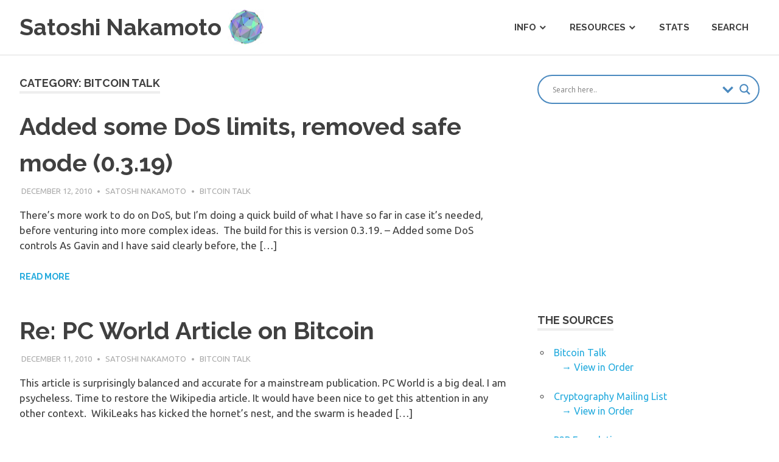

--- FILE ---
content_type: text/html; charset=UTF-8
request_url: http://satoshinakamoto.me/source/bitcoin-talk/
body_size: 13548
content:
<!DOCTYPE html>
<html lang="en-US" xmlns:fb="https://www.facebook.com/2008/fbml" xmlns:addthis="https://www.addthis.com/help/api-spec" >

<head>
<meta name="description" content="Bitcoin is an innovative payment network and a new kind of money created by Satoshi Nakamoto. His legacy is preserved on SatoshiNakamoto.me">
<meta charset="UTF-8">
<meta name="viewport" content="width=device-width, initial-scale=1">
<link rel="profile" href="http://gmpg.org/xfn/11">
<link rel="pingback" href="">

<title>Bitcoin Talk &#8211; Satoshi Nakamoto</title>
<link rel="alternate" type="application/rss+xml" title="Satoshi Nakamoto &raquo; Feed" href="http://satoshinakamoto.me/feed/" />
<link rel="alternate" type="application/rss+xml" title="Satoshi Nakamoto &raquo; Comments Feed" href="http://satoshinakamoto.me/comments/feed/" />
<link rel="alternate" type="application/rss+xml" title="Satoshi Nakamoto &raquo; Bitcoin Talk Category Feed" href="http://satoshinakamoto.me/source/bitcoin-talk/feed/" />
		<script type="text/javascript">
			window._wpemojiSettings = {"baseUrl":"https:\/\/s.w.org\/images\/core\/emoji\/72x72\/","ext":".png","source":{"concatemoji":"http:\/\/satoshinakamoto.me\/wp-includes\/js\/wp-emoji-release.min.js?ver=4.5.32"}};
			!function(e,o,t){var a,n,r;function i(e){var t=o.createElement("script");t.src=e,t.type="text/javascript",o.getElementsByTagName("head")[0].appendChild(t)}for(r=Array("simple","flag","unicode8","diversity"),t.supports={everything:!0,everythingExceptFlag:!0},n=0;n<r.length;n++)t.supports[r[n]]=function(e){var t,a,n=o.createElement("canvas"),r=n.getContext&&n.getContext("2d"),i=String.fromCharCode;if(!r||!r.fillText)return!1;switch(r.textBaseline="top",r.font="600 32px Arial",e){case"flag":return r.fillText(i(55356,56806,55356,56826),0,0),3e3<n.toDataURL().length;case"diversity":return r.fillText(i(55356,57221),0,0),a=(t=r.getImageData(16,16,1,1).data)[0]+","+t[1]+","+t[2]+","+t[3],r.fillText(i(55356,57221,55356,57343),0,0),a!=(t=r.getImageData(16,16,1,1).data)[0]+","+t[1]+","+t[2]+","+t[3];case"simple":return r.fillText(i(55357,56835),0,0),0!==r.getImageData(16,16,1,1).data[0];case"unicode8":return r.fillText(i(55356,57135),0,0),0!==r.getImageData(16,16,1,1).data[0]}return!1}(r[n]),t.supports.everything=t.supports.everything&&t.supports[r[n]],"flag"!==r[n]&&(t.supports.everythingExceptFlag=t.supports.everythingExceptFlag&&t.supports[r[n]]);t.supports.everythingExceptFlag=t.supports.everythingExceptFlag&&!t.supports.flag,t.DOMReady=!1,t.readyCallback=function(){t.DOMReady=!0},t.supports.everything||(a=function(){t.readyCallback()},o.addEventListener?(o.addEventListener("DOMContentLoaded",a,!1),e.addEventListener("load",a,!1)):(e.attachEvent("onload",a),o.attachEvent("onreadystatechange",function(){"complete"===o.readyState&&t.readyCallback()})),(a=t.source||{}).concatemoji?i(a.concatemoji):a.wpemoji&&a.twemoji&&(i(a.twemoji),i(a.wpemoji)))}(window,document,window._wpemojiSettings);
		</script>
		<style type="text/css">
img.wp-smiley,
img.emoji {
	display: inline !important;
	border: none !important;
	box-shadow: none !important;
	height: 1em !important;
	width: 1em !important;
	margin: 0 .07em !important;
	vertical-align: -0.1em !important;
	background: none !important;
	padding: 0 !important;
}
</style>
<link rel='stylesheet' id='gtranslate-style-css'  href='http://satoshinakamoto.me/wp-content/plugins/gtranslate/gtranslate-style16.css?ver=4.5.32' type='text/css' media='all' />
<link rel='stylesheet' id='a3-pvc-style-css'  href='http://satoshinakamoto.me/wp-content/plugins/page-views-count/assets/css/style.min.css?ver=1.4.0' type='text/css' media='all' />
<link rel='stylesheet' id='sdpvs_css-css'  href='http://satoshinakamoto.me/wp-content/plugins/post-volume-stats/sdpvs_css.css?ver=1.0.5' type='text/css' media='screen' />
<link rel='stylesheet' id='poseidon-stylesheet-css'  href='http://satoshinakamoto.me/wp-content/themes/poseidon/style.css?ver=4.5.32' type='text/css' media='all' />
<link rel='stylesheet' id='poseidon-genericons-css'  href='http://satoshinakamoto.me/wp-content/themes/poseidon/css/genericons/genericons.css?ver=4.5.32' type='text/css' media='all' />
<link rel='stylesheet' id='poseidon-default-fonts-css'  href='//fonts.googleapis.com/css?family=Ubuntu%3A400%2C400italic%2C700%2C700italic%7CRaleway%3A400%2C700&#038;subset=latin%2Clatin-ext' type='text/css' media='all' />
<link rel='stylesheet' id='wpdreams-asl-basic-css'  href='http://satoshinakamoto.me/wp-content/plugins/ajax-search-lite/css/style.basic.css?ver=4.9.3' type='text/css' media='all' />
<link rel='stylesheet' id='wpdreams-ajaxsearchlite-css'  href='http://satoshinakamoto.me/wp-content/plugins/ajax-search-lite/css/style-curvy-blue.css?ver=4.9.3' type='text/css' media='all' />
<link rel='stylesheet' id='addthis_all_pages-css'  href='http://satoshinakamoto.me/wp-content/plugins/addthis/frontend/build/addthis_wordpress_public.min.css?ver=4.5.32' type='text/css' media='all' />
<script type='text/javascript' src='http://satoshinakamoto.me/wp-includes/js/jquery/jquery.js?ver=1.12.4'></script>
<script type='text/javascript' src='http://satoshinakamoto.me/wp-includes/js/jquery/jquery-migrate.min.js?ver=1.4.1'></script>
<!--[if lt IE 9]>
<script type='text/javascript' src='http://satoshinakamoto.me/wp-content/themes/poseidon/js/html5shiv.min.js?ver=3.7.2'></script>
<![endif]-->
<script type='text/javascript' src='http://satoshinakamoto.me/wp-content/themes/poseidon/js/navigation.js?ver=4.5.32'></script>
<link rel='https://api.w.org/' href='http://satoshinakamoto.me/wp-json/' />
<meta name="generator" content="WordPress 4.5.32" />
                <link href='//fonts.googleapis.com/css?family=Open+Sans' rel='stylesheet' type='text/css'>
                		<style type="text/css">.recentcomments a{display:inline !important;padding:0 !important;margin:0 !important;}</style>
		                <style type="text/css">
                    
            @font-face {
                font-family: 'aslsicons2';
                src: url('//satoshinakamoto.me/wp-content/plugins/ajax-search-lite/css/fonts/icons2.eot');
                src: url('//satoshinakamoto.me/wp-content/plugins/ajax-search-lite/css/fonts/icons2.eot?#iefix') format('embedded-opentype'),
                     url('//satoshinakamoto.me/wp-content/plugins/ajax-search-lite/css/fonts/icons2.woff2') format('woff2'),
                     url('//satoshinakamoto.me/wp-content/plugins/ajax-search-lite/css/fonts/icons2.woff') format('woff'),
                     url('//satoshinakamoto.me/wp-content/plugins/ajax-search-lite/css/fonts/icons2.ttf') format('truetype'),
                     url('//satoshinakamoto.me/wp-content/plugins/ajax-search-lite/css/fonts/icons2.svg#icons') format('svg');
                font-weight: normal;
                font-style: normal;
            }
            div[id*='ajaxsearchlitesettings'].searchsettings .asl_option_inner label {
                font-size: 0px !important;
                color: rgba(0, 0, 0, 0);
            }
            div[id*='ajaxsearchlitesettings'].searchsettings .asl_option_inner label:after {
                font-size: 11px !important;
                position: absolute;
                top: 0;
                left: 0;
                z-index: 1;
            }
            div[id*='ajaxsearchlite'].wpdreams_asl_container {
                width: 100%;
                margin: 0px 0px 0px 0px;
            }
            div[id*='ajaxsearchliteres'].wpdreams_asl_results div.resdrg span.highlighted {
                font-weight: bold;
                color: rgb(0, 0, 0);
                background-color: rgb(130, 248, 186);
            }
            div[id*='ajaxsearchliteres'].wpdreams_asl_results .results div.asl_image {
                width: 70px;
                height: 70px;
                background-size: cover;
                background-repeat: no-repeat;
            }
            div.asl_r .results {
                max-height: none;
            }
            
                div.asl_r.asl_w.vertical .results .item::after {
                    display: block;
                    position: absolute;
                    bottom: 0;
                    content: '';
                    height: 1px;
                    width: 100%;
                    background: #D8D8D8;
                }
                div.asl_r.asl_w.vertical .results .item.asl_last_item::after {
                    display: none;
                }
                                </style>
                            <script type="text/javascript">
                if ( typeof _ASL !== "undefined" && _ASL !== null && typeof _ASL.initialize !== "undefined" )
                    _ASL.initialize();
            </script>
            <script data-cfasync="false" type="text/javascript">if (window.addthis_product === undefined) { window.addthis_product = "wpp"; } if (window.wp_product_version === undefined) { window.wp_product_version = "wpp-6.2.6"; } if (window.addthis_share === undefined) { window.addthis_share = {"passthrough":{"twitter":{"via":"Satoshi_Says"}}}; } if (window.addthis_config === undefined) { window.addthis_config = {"data_track_clickback":true,"ignore_server_config":true,"ui_atversion":300}; } if (window.addthis_layers === undefined) { window.addthis_layers = {}; } if (window.addthis_layers_tools === undefined) { window.addthis_layers_tools = [{"share":{"counts":"none","numPreferredServices":4,"mobile":false,"position":"left","theme":"transparent"}},{"sharedock":{"counts":"one","numPreferredServices":4,"mobileButtonSize":"large","position":"bottom","theme":"transparent"}}]; } else { window.addthis_layers_tools.push({"share":{"counts":"none","numPreferredServices":4,"mobile":false,"position":"left","theme":"transparent"}}); window.addthis_layers_tools.push({"sharedock":{"counts":"one","numPreferredServices":4,"mobileButtonSize":"large","position":"bottom","theme":"transparent"}});  } if (window.addthis_plugin_info === undefined) { window.addthis_plugin_info = {"info_status":"enabled","cms_name":"WordPress","plugin_name":"Share Buttons by AddThis","plugin_version":"6.2.6","plugin_mode":"WordPress","anonymous_profile_id":"wp-f17fd43a4d935c337704c03e749025f4","page_info":{"template":"categories","post_type":""},"sharing_enabled_on_post_via_metabox":false}; } 
                    (function() {
                      var first_load_interval_id = setInterval(function () {
                        if (typeof window.addthis !== 'undefined') {
                          window.clearInterval(first_load_interval_id);
                          if (typeof window.addthis_layers !== 'undefined' && Object.getOwnPropertyNames(window.addthis_layers).length > 0) {
                            window.addthis.layers(window.addthis_layers);
                          }
                          if (Array.isArray(window.addthis_layers_tools)) {
                            for (i = 0; i < window.addthis_layers_tools.length; i++) {
                              window.addthis.layers(window.addthis_layers_tools[i]);
                            }
                          }
                        }
                     },1000)
                    }());
                </script> <script data-cfasync="false" type="text/javascript" src="https://s7.addthis.com/js/300/addthis_widget.js#pubid=SatoshiNakamoto" async="async"></script><link rel="icon" href="http://satoshinakamoto.me/wp-content/uploads/2016/05/cropped-polygon-32x32.png" sizes="32x32" />
<link rel="icon" href="http://satoshinakamoto.me/wp-content/uploads/2016/05/cropped-polygon-192x192.png" sizes="192x192" />
<link rel="apple-touch-icon-precomposed" href="http://satoshinakamoto.me/wp-content/uploads/2016/05/cropped-polygon-180x180.png" />
<meta name="msapplication-TileImage" content="http://satoshinakamoto.me/wp-content/uploads/2016/05/cropped-polygon-270x270.png" />
</head>

<body class="archive category category-bitcoin-talk category-6 sticky-header">

	<div id="page" class="hfeed site">
		
		<a class="skip-link screen-reader-text" href="#content">Skip to content</a>
		
		<div id="header-top" class="header-bar-wrap"></div>
		
		<header id="masthead" class="site-header clearfix" role="banner">
			
			<div class="header-main container clearfix">
						
				<div id="logo" class="site-branding clearfix">
				
					
	<a href="http://satoshinakamoto.me/" title="Satoshi Nakamoto" rel="home">
		<h1 class="site-title">Satoshi Nakamoto</h1>
	</a>

				
				</div><!-- .site-branding -->
				
				<nav id="main-navigation" class="primary-navigation navigation clearfix" role="navigation">
					<ul id="menu-main-menu" class="main-navigation-menu"><li id="menu-item-1473" class="menu-item menu-item-type-custom menu-item-object-custom menu-item-has-children menu-item-1473"><a href="#">Info</a>
<ul class="sub-menu">
	<li id="menu-item-32" class="menu-item menu-item-type-post_type menu-item-object-page current_page_parent menu-item-32"><a href="http://satoshinakamoto.me/about/">About</a></li>
	<li id="menu-item-58" class="menu-item menu-item-type-post_type menu-item-object-page menu-item-58"><a href="http://satoshinakamoto.me/contact/">Contact</a></li>
</ul>
</li>
<li id="menu-item-1415" class="menu-item menu-item-type-custom menu-item-object-custom menu-item-has-children menu-item-1415"><a href="#">Resources</a>
<ul class="sub-menu">
	<li id="menu-item-1416" class="menu-item menu-item-type-post_type menu-item-object-page menu-item-1416"><a href="http://satoshinakamoto.me/whitepaper/">Bitcoin Whitepaper</a></li>
</ul>
</li>
<li id="menu-item-1329" class="menu-item menu-item-type-post_type menu-item-object-page menu-item-1329"><a href="http://satoshinakamoto.me/stats/">Stats</a></li>
<li id="menu-item-104" class="menu-item menu-item-type-post_type menu-item-object-page menu-item-104"><a href="http://satoshinakamoto.me/search/">Search</a></li>
</ul>				</nav><!-- #main-navigation -->
			
			</div><!-- .header-main -->
		
		</header><!-- #masthead -->
		
				
				
					
		<div id="content" class="site-content container clearfix">	
	<section id="primary" class="content-area">
		<main id="main" class="site-main" role="main">
		
				
			<header class="page-header">
				<h1 class="archive-title">Category: Bitcoin Talk</h1>			</header><!-- .page-header -->
			
			
			
	<article id="post-1313" class="post-1313 post type-post status-publish format-standard hentry category-bitcoin-talk">
		
				
		<header class="entry-header">

			<h1 class="entry-title"><a href="http://satoshinakamoto.me/2010/12/12/added-some-dos-limits-removed-safe-mode-0-3-19/" rel="bookmark">Added some DoS limits, removed safe mode (0.3.19)</a></h1>			
			<div class="entry-meta"><span class="meta-date"><a href="http://satoshinakamoto.me/2010/12/12/added-some-dos-limits-removed-safe-mode-0-3-19/" title="18:22" rel="bookmark"><time class="entry-date published updated" datetime="2010-12-12T18:22:05+00:00">December 12, 2010</time></a></span><span class="meta-author"> <span class="author vcard"><a class="url fn n" href="http://satoshinakamoto.me/author/satoshinakamoto/" title="View all posts by Satoshi Nakamoto" rel="author">Satoshi Nakamoto</a></span></span><span class="meta-category"> <a href="http://satoshinakamoto.me/source/bitcoin-talk/" rel="category tag">Bitcoin Talk</a></span></div>		
		</header><!-- .entry-header -->

		<div class="entry-content entry-excerpt clearfix">
			<p>There&#8217;s more work to do on DoS, but I&#8217;m doing a quick build of what I have so far in case it&#8217;s needed, before venturing into more complex ideas.  The build for this is version 0.3.19. &#8211; Added some DoS controls As Gavin and I have said clearly before, the [&hellip;]</p>
			
	<a href="http://satoshinakamoto.me/2010/12/12/added-some-dos-limits-removed-safe-mode-0-3-19/" class="more-link">Read more</a>

		</div><!-- .entry-content -->

	</article>
	<article id="post-1311" class="post-1311 post type-post status-publish format-standard hentry category-bitcoin-talk">
		
				
		<header class="entry-header">

			<h1 class="entry-title"><a href="http://satoshinakamoto.me/2010/12/11/re-pc-world-article-on-bitcoin/" rel="bookmark">Re: PC World Article on Bitcoin</a></h1>			
			<div class="entry-meta"><span class="meta-date"><a href="http://satoshinakamoto.me/2010/12/11/re-pc-world-article-on-bitcoin/" title="23:39" rel="bookmark"><time class="entry-date published updated" datetime="2010-12-11T23:39:41+00:00">December 11, 2010</time></a></span><span class="meta-author"> <span class="author vcard"><a class="url fn n" href="http://satoshinakamoto.me/author/satoshinakamoto/" title="View all posts by Satoshi Nakamoto" rel="author">Satoshi Nakamoto</a></span></span><span class="meta-category"> <a href="http://satoshinakamoto.me/source/bitcoin-talk/" rel="category tag">Bitcoin Talk</a></span></div>		
		</header><!-- .entry-header -->

		<div class="entry-content entry-excerpt clearfix">
			<p>This article is surprisingly balanced and accurate for a mainstream publication. PC World is a big deal. I am psycheless. Time to restore the Wikipedia article. It would have been nice to get this attention in any other context.  WikiLeaks has kicked the hornet&#8217;s nest, and the swarm is headed [&hellip;]</p>
			
	<a href="http://satoshinakamoto.me/2010/12/11/re-pc-world-article-on-bitcoin/" class="more-link">Read more</a>

		</div><!-- .entry-content -->

	</article>
	<article id="post-1309" class="post-1309 post type-post status-publish format-standard hentry category-bitcoin-talk">
		
				
		<header class="entry-header">

			<h1 class="entry-title"><a href="http://satoshinakamoto.me/2010/12/11/re-minimalistic-bitcoin-client-on-d-language/" rel="bookmark">Re: minimalistic bitcoin client on D language?</a></h1>			
			<div class="entry-meta"><span class="meta-date"><a href="http://satoshinakamoto.me/2010/12/11/re-minimalistic-bitcoin-client-on-d-language/" title="22:07" rel="bookmark"><time class="entry-date published updated" datetime="2010-12-11T22:07:48+00:00">December 11, 2010</time></a></span><span class="meta-author"> <span class="author vcard"><a class="url fn n" href="http://satoshinakamoto.me/author/satoshinakamoto/" title="View all posts by Satoshi Nakamoto" rel="author">Satoshi Nakamoto</a></span></span><span class="meta-category"> <a href="http://satoshinakamoto.me/source/bitcoin-talk/" rel="category tag">Bitcoin Talk</a></span></div>		
		</header><!-- .entry-header -->

		<div class="entry-content entry-excerpt clearfix">
			<p>Quote from: farmer_boy on December 10, 2010, 22:43:43 Another client is useful, especially since the current Bitcoin client is a big mess. I was *shocked* that cryptography code looked like this. Quote from: Hal on December 11, 2010, 20:08:45 I&#8217;d like to hear some specific criticisms of the code. To [&hellip;]</p>
			
	<a href="http://satoshinakamoto.me/2010/12/11/re-minimalistic-bitcoin-client-on-d-language/" class="more-link">Read more</a>

		</div><!-- .entry-content -->

	</article>
	<article id="post-1307" class="post-1307 post type-post status-publish format-standard hentry category-bitcoin-talk">
		
				
		<header class="entry-header">

			<h1 class="entry-title"><a href="http://satoshinakamoto.me/2010/12/11/re-bitcoin-and-buffer-overflow-attacks/" rel="bookmark">Re: Bitcoin and buffer overflow attacks</a></h1>			
			<div class="entry-meta"><span class="meta-date"><a href="http://satoshinakamoto.me/2010/12/11/re-bitcoin-and-buffer-overflow-attacks/" title="13:32" rel="bookmark"><time class="entry-date published updated" datetime="2010-12-11T13:32:51+00:00">December 11, 2010</time></a></span><span class="meta-author"> <span class="author vcard"><a class="url fn n" href="http://satoshinakamoto.me/author/satoshinakamoto/" title="View all posts by Satoshi Nakamoto" rel="author">Satoshi Nakamoto</a></span></span><span class="meta-category"> <a href="http://satoshinakamoto.me/source/bitcoin-talk/" rel="category tag">Bitcoin Talk</a></span></div>		
		</header><!-- .entry-header -->

		<div class="entry-content entry-excerpt clearfix">
			<p>Quote from: da2ce7 on December 11, 2010, 05:49:22 direct to IP address transfers seems like a obvious surface area to attack. If you ever find anyone who turned it on.  It&#8217;s disabled by default. Quote from: witchspace on December 11, 2010, 09:59:40 There is no way to be absolutely sure [&hellip;]</p>
			
	<a href="http://satoshinakamoto.me/2010/12/11/re-bitcoin-and-buffer-overflow-attacks/" class="more-link">Read more</a>

		</div><!-- .entry-content -->

	</article>
	<article id="post-1305" class="post-1305 post type-post status-publish format-standard hentry category-bitcoin-talk">
		
				
		<header class="entry-header">

			<h1 class="entry-title"><a href="http://satoshinakamoto.me/2010/12/11/re-bitdns-and-generalizing-bitcoin-6/" rel="bookmark">Re: BitDNS and Generalizing Bitcoin</a></h1>			
			<div class="entry-meta"><span class="meta-date"><a href="http://satoshinakamoto.me/2010/12/11/re-bitdns-and-generalizing-bitcoin-6/" title="13:08" rel="bookmark"><time class="entry-date published updated" datetime="2010-12-11T13:08:45+00:00">December 11, 2010</time></a></span><span class="meta-author"> <span class="author vcard"><a class="url fn n" href="http://satoshinakamoto.me/author/satoshinakamoto/" title="View all posts by Satoshi Nakamoto" rel="author">Satoshi Nakamoto</a></span></span><span class="meta-category"> <a href="http://satoshinakamoto.me/source/bitcoin-talk/" rel="category tag">Bitcoin Talk</a></span></div>		
		</header><!-- .entry-header -->

		<div class="entry-content entry-excerpt clearfix">
			<p>After reading through this whole thread, I&#8217;ve got a couple of comments that I think would be helpful: 1)  Everyone in the thread seems intent on replacing the entire DNS infrastructure in one fell swoop, which I think is the wrong approach.  The real problem with the DNS system as [&hellip;]</p>
			
	<a href="http://satoshinakamoto.me/2010/12/11/re-bitdns-and-generalizing-bitcoin-6/" class="more-link">Read more</a>

		</div><!-- .entry-content -->

	</article>
	<article id="post-1303" class="post-1303 post type-post status-publish format-standard hentry category-bitcoin-talk">
		
				
		<header class="entry-header">

			<h1 class="entry-title"><a href="http://satoshinakamoto.me/2010/12/10/re-bitdns-and-generalizing-bitcoin-5/" rel="bookmark">Re: BitDNS and Generalizing Bitcoin</a></h1>			
			<div class="entry-meta"><span class="meta-date"><a href="http://satoshinakamoto.me/2010/12/10/re-bitdns-and-generalizing-bitcoin-5/" title="20:19" rel="bookmark"><time class="entry-date published updated" datetime="2010-12-10T20:19:24+00:00">December 10, 2010</time></a></span><span class="meta-author"> <span class="author vcard"><a class="url fn n" href="http://satoshinakamoto.me/author/satoshinakamoto/" title="View all posts by Satoshi Nakamoto" rel="author">Satoshi Nakamoto</a></span></span><span class="meta-category"> <a href="http://satoshinakamoto.me/source/bitcoin-talk/" rel="category tag">Bitcoin Talk</a></span></div>		
		</header><!-- .entry-header -->

		<div class="entry-content entry-excerpt clearfix">
			<p>OK so if there are going to be bitdnscoins (aka DCCs, DomainChain Coins) then they have to be useful for something. Otherwise every BitDNS miner is going to fill every block with his own domain name registrations, rather than replace one with someone else&#8217;s registration in exchange for a transaction [&hellip;]</p>
			
	<a href="http://satoshinakamoto.me/2010/12/10/re-bitdns-and-generalizing-bitcoin-5/" class="more-link">Read more</a>

		</div><!-- .entry-content -->

	</article>
	<article id="post-1301" class="post-1301 post type-post status-publish format-standard hentry category-bitcoin-talk">
		
				
		<header class="entry-header">

			<h1 class="entry-title"><a href="http://satoshinakamoto.me/2010/12/10/re-bitdns-and-generalizing-bitcoin-4/" rel="bookmark">Re: BitDNS and Generalizing Bitcoin</a></h1>			
			<div class="entry-meta"><span class="meta-date"><a href="http://satoshinakamoto.me/2010/12/10/re-bitdns-and-generalizing-bitcoin-4/" title="19:55" rel="bookmark"><time class="entry-date published updated" datetime="2010-12-10T19:55:57+00:00">December 10, 2010</time></a></span><span class="meta-author"> <span class="author vcard"><a class="url fn n" href="http://satoshinakamoto.me/author/satoshinakamoto/" title="View all posts by Satoshi Nakamoto" rel="author">Satoshi Nakamoto</a></span></span><span class="meta-category"> <a href="http://satoshinakamoto.me/source/bitcoin-talk/" rel="category tag">Bitcoin Talk</a></span></div>		
		</header><!-- .entry-header -->

		<div class="entry-content entry-excerpt clearfix">
			<p>Quote from: Hal on December 10, 2010, 19:14:04 additional block chains would each create their own flavor of coins, which would trade with bitcoins on exchanges? These chain-specific coins would be used to reward miners on those chains, and to purchase some kinds of rights or privileges within the domain [&hellip;]</p>
			
	<a href="http://satoshinakamoto.me/2010/12/10/re-bitdns-and-generalizing-bitcoin-4/" class="more-link">Read more</a>

		</div><!-- .entry-content -->

	</article>
	<article id="post-1299" class="post-1299 post type-post status-publish format-standard hentry category-bitcoin-talk">
		
				
		<header class="entry-header">

			<h1 class="entry-title"><a href="http://satoshinakamoto.me/2010/12/10/accounts-example-code/" rel="bookmark">Accounts example code</a></h1>			
			<div class="entry-meta"><span class="meta-date"><a href="http://satoshinakamoto.me/2010/12/10/accounts-example-code/" title="19:21" rel="bookmark"><time class="entry-date published updated" datetime="2010-12-10T19:21:14+00:00">December 10, 2010</time></a></span><span class="meta-author"> <span class="author vcard"><a class="url fn n" href="http://satoshinakamoto.me/author/satoshinakamoto/" title="View all posts by Satoshi Nakamoto" rel="author">Satoshi Nakamoto</a></span></span><span class="meta-category"> <a href="http://satoshinakamoto.me/source/bitcoin-talk/" rel="category tag">Bitcoin Talk</a></span></div>		
		</header><!-- .entry-header -->

		<div class="entry-content entry-excerpt clearfix">
			<p>Some sample pseudocode using the new Accounts based commands in 0.3.18. print &#8220;send to &#8221; + getaccountaddress(username) + &#8221; to fund your account&#8221; print &#8220;balance: &#8221; + getbalance(username, 0) print &#8220;available balance: &#8221; + getbalance(username, 6) // if you make a sale, move the money from their account to your [&hellip;]</p>
			
	<a href="http://satoshinakamoto.me/2010/12/10/accounts-example-code/" class="more-link">Read more</a>

		</div><!-- .entry-content -->

	</article>
	<article id="post-1297" class="post-1297 post type-post status-publish format-standard hentry category-bitcoin-talk">
		
				
		<header class="entry-header">

			<h1 class="entry-title"><a href="http://satoshinakamoto.me/2010/12/10/re-bitdns-and-generalizing-bitcoin-3/" rel="bookmark">Re: BitDNS and Generalizing Bitcoin</a></h1>			
			<div class="entry-meta"><span class="meta-date"><a href="http://satoshinakamoto.me/2010/12/10/re-bitdns-and-generalizing-bitcoin-3/" title="17:29" rel="bookmark"><time class="entry-date published updated" datetime="2010-12-10T17:29:13+00:00">December 10, 2010</time></a></span><span class="meta-author"> <span class="author vcard"><a class="url fn n" href="http://satoshinakamoto.me/author/satoshinakamoto/" title="View all posts by Satoshi Nakamoto" rel="author">Satoshi Nakamoto</a></span></span><span class="meta-category"> <a href="http://satoshinakamoto.me/source/bitcoin-talk/" rel="category tag">Bitcoin Talk</a></span></div>		
		</header><!-- .entry-header -->

		<div class="entry-content entry-excerpt clearfix">
			<p>[&#8230;] Let&#8217;s assume for a minute we have another block chain which contains just domain data which is cryptographically hashed, but may or may not have proof of work (let&#8217;s ignore that for now, which I&#8217;ll address below).  The purpose of the block chain is for the authentication of the [&hellip;]</p>
			
	<a href="http://satoshinakamoto.me/2010/12/10/re-bitdns-and-generalizing-bitcoin-3/" class="more-link">Read more</a>

		</div><!-- .entry-content -->

	</article>
	<article id="post-1295" class="post-1295 post type-post status-publish format-standard hentry category-bitcoin-talk">
		
				
		<header class="entry-header">

			<h1 class="entry-title"><a href="http://satoshinakamoto.me/2010/12/09/re-fees-in-bitdns-confusion/" rel="bookmark">Re: Fees in BitDNS confusion</a></h1>			
			<div class="entry-meta"><span class="meta-date"><a href="http://satoshinakamoto.me/2010/12/09/re-fees-in-bitdns-confusion/" title="23:58" rel="bookmark"><time class="entry-date published updated" datetime="2010-12-09T23:58:16+00:00">December 9, 2010</time></a></span><span class="meta-author"> <span class="author vcard"><a class="url fn n" href="http://satoshinakamoto.me/author/satoshinakamoto/" title="View all posts by Satoshi Nakamoto" rel="author">Satoshi Nakamoto</a></span></span><span class="meta-category"> <a href="http://satoshinakamoto.me/source/bitcoin-talk/" rel="category tag">Bitcoin Talk</a></span></div>		
		</header><!-- .entry-header -->

		<div class="entry-content entry-excerpt clearfix">
			<p>Quote from: davout on December 09, 2010, 21:08:55 Just wondering about the following example : I broadcast a transaction, sending X coins to some address. Doesn&#8217;t get included in blocks for a while because I don&#8217;t include a fee. Do I have a way to cancel it and broadcast it [&hellip;]</p>
			
	<a href="http://satoshinakamoto.me/2010/12/09/re-fees-in-bitdns-confusion/" class="more-link">Read more</a>

		</div><!-- .entry-content -->

	</article>			
		<div class="post-pagination clearfix">
			<span class='page-numbers current'>1</span>
<a class='page-numbers' href='http://satoshinakamoto.me/source/bitcoin-talk/page/2/'>2</a>
<a class='page-numbers' href='http://satoshinakamoto.me/source/bitcoin-talk/page/3/'>3</a>
<span class="page-numbers dots">&hellip;</span>
<a class='page-numbers' href='http://satoshinakamoto.me/source/bitcoin-talk/page/54/'>54</a>
<a class="next page-numbers" href="http://satoshinakamoto.me/source/bitcoin-talk/page/2/">&raquo;</a>		</div>
	
				
		</main><!-- #main -->
	</section><!-- #primary -->

		<section id="secondary" class="sidebar widget-area clearfix" role="complementary">

		<aside id="search-3" class="widget widget_search clearfix"><div id='ajaxsearchlite1' class="wpdreams_asl_container asl_w asl_m asl_m_1">
<div class="probox">

    
    <div class='promagnifier'>
                <div class='innericon'>
            <svg version="1.1" xmlns="http://www.w3.org/2000/svg" xmlns:xlink="http://www.w3.org/1999/xlink" x="0px" y="0px" width="512px" height="512px" viewBox="0 0 512 512" enable-background="new 0 0 512 512" xml:space="preserve">
                <path d="M460.355,421.59L353.844,315.078c20.041-27.553,31.885-61.437,31.885-98.037
                    C385.729,124.934,310.793,50,218.686,50C126.58,50,51.645,124.934,51.645,217.041c0,92.106,74.936,167.041,167.041,167.041
                    c34.912,0,67.352-10.773,94.184-29.158L419.945,462L460.355,421.59z M100.631,217.041c0-65.096,52.959-118.056,118.055-118.056
                    c65.098,0,118.057,52.959,118.057,118.056c0,65.096-52.959,118.056-118.057,118.056C153.59,335.097,100.631,282.137,100.631,217.041
                    z"/>
            </svg>
        </div>
    </div>

    
    
    <div class='prosettings'  data-opened=0>
                <div class='innericon'>
            <svg version="1.1" xmlns="http://www.w3.org/2000/svg" xmlns:xlink="http://www.w3.org/1999/xlink" x="0px" y="0px" width="512px" height="512px" viewBox="0 0 512 512" enable-background="new 0 0 512 512" xml:space="preserve">
                <polygon transform = "rotate(90 256 256)" points="142.332,104.886 197.48,50 402.5,256 197.48,462 142.332,407.113 292.727,256 "/>
            </svg>
        </div>
    </div>

    
    
    <div class='proinput'>
        <form autocomplete="off" aria-label='Ajax search form'>
            <input aria-label='Search input' type='search' class='orig' name='phrase' placeholder='Search here..' value='' autocomplete="off"/>
            <input aria-label='Autocomplete input, do not use this' type='text' class='autocomplete' name='phrase' value='' autocomplete="off"/>
            <input type='submit' value="Start search" style='width:0; height: 0; visibility: hidden;'>
        </form>
    </div>

    
    
    <div class='proloading'>

        <div class="asl_loader"><div class="asl_loader-inner asl_simple-circle"></div></div>

            </div>

            <div class='proclose'>
            <svg version="1.1" xmlns="http://www.w3.org/2000/svg" xmlns:xlink="http://www.w3.org/1999/xlink" x="0px"
                 y="0px"
                 width="512px" height="512px" viewBox="0 0 512 512" enable-background="new 0 0 512 512"
                 xml:space="preserve">
            <polygon points="438.393,374.595 319.757,255.977 438.378,137.348 374.595,73.607 255.995,192.225 137.375,73.622 73.607,137.352 192.246,255.983 73.622,374.625 137.352,438.393 256.002,319.734 374.652,438.378 "/>
        </svg>
        </div>
    
    
</div>
</div>


<div id='ajaxsearchlitesettings1' class="searchsettings wpdreams_asl_settings asl_w asl_s asl_s_1">
    <form name='options' autocomplete='off'>

        
        
		<div class="asl_option_inner hiddend">
			<input type='hidden' name='qtranslate_lang' id='qtranslate_lang1'
				   value='0'/>
		</div>

		
		
        <fieldset class="asl_sett_scroll">
            <legend style="display: none;">Generic selectors</legend>
            <div class="asl_option">
                <div class="asl_option_inner">
                    <input type="checkbox" value="exact" id="set_exactonly1"
                           title="Exact matches only"
                           name="asl_gen[]" />
                    <label for="set_exactonly1">Exact matches only</label>
                </div>
                <div class="asl_option_label">
                    Exact matches only                </div>
            </div>
            <div class="asl_option">
                <div class="asl_option_inner">
                    <input type="checkbox" value="title" id="set_intitle1"
                           title="Search in title"
                           name="asl_gen[]"  checked="checked"/>
                    <label for="set_intitle1">Search in title</label>
                </div>
                <div class="asl_option_label">
                    Search in title                </div>
            </div>
            <div class="asl_option">
                <div class="asl_option_inner">
                    <input type="checkbox" value="content" id="set_incontent1"
                           title="Search in content"
                           name="asl_gen[]"  checked="checked"/>
                    <label for="set_incontent1">Search in content</label>
                </div>
                <div class="asl_option_label">
                    Search in content                </div>
            </div>
            <div class="asl_option_inner hiddend">
                <input type="checkbox" value="excerpt" id="set_inexcerpt1"
                       title="Search in excerpt"
                       name="asl_gen[]"  checked="checked"/>
                <label for="set_inexcerpt1">Search in excerpt</label>
            </div>
		</fieldset>
		<fieldset class="asl_sett_scroll">
            				<div class="asl_option_inner hiddend">
					<input type="checkbox" value="post"
						   id="1customset_11"
						   title="Hidden option, ignore please"
						   name="customset[]" checked="checked"/>
					<label for="1customset_11">Hidden</label>
				</div>
				<div class="asl_option_label hiddend"></div>

								<div class="asl_option_inner hiddend">
					<input type="checkbox" value="page"
						   id="1customset_12"
						   title="Hidden option, ignore please"
						   name="customset[]" checked="checked"/>
					<label for="1customset_12">Hidden</label>
				</div>
				<div class="asl_option_label hiddend"></div>

								<div class="asl_option_inner hiddend">
					<input type="checkbox" value="acf"
						   id="1customset_13"
						   title="Hidden option, ignore please"
						   name="customset[]" checked="checked"/>
					<label for="1customset_13">Hidden</label>
				</div>
				<div class="asl_option_label hiddend"></div>

				        </fieldset>
        
        <fieldset>
                            <legend>Filter by Categories</legend>
                        <div class='categoryfilter asl_sett_scroll'>
                                    <div class="asl_option">
                        <div class="asl_option_inner">
                            <input type="checkbox" value="6"
                                   id="1categoryset_6"
                                   title="Bitcoin Talk"
                                   name="categoryset[]" checked="checked"/>
                            <label for="1categoryset_6">Bitcoin Talk</label>
                        </div>
                        <div class="asl_option_label">
                            Bitcoin Talk                        </div>
                    </div>
                                    <div class="asl_option">
                        <div class="asl_option_inner">
                            <input type="checkbox" value="2"
                                   id="1categoryset_2"
                                   title="Cryptography Mailing List"
                                   name="categoryset[]" checked="checked"/>
                            <label for="1categoryset_2">Cryptography Mailing List</label>
                        </div>
                        <div class="asl_option_label">
                            Cryptography Mailing List                        </div>
                    </div>
                                    <div class="asl_option">
                        <div class="asl_option_inner">
                            <input type="checkbox" value="7"
                                   id="1categoryset_7"
                                   title="Meta"
                                   name="categoryset[]" checked="checked"/>
                            <label for="1categoryset_7">Meta</label>
                        </div>
                        <div class="asl_option_label">
                            Meta                        </div>
                    </div>
                                    <div class="asl_option">
                        <div class="asl_option_inner">
                            <input type="checkbox" value="4"
                                   id="1categoryset_4"
                                   title="P P Foundation"
                                   name="categoryset[]" checked="checked"/>
                            <label for="1categoryset_4">P P Foundation</label>
                        </div>
                        <div class="asl_option_label">
                            P2P Foundation                        </div>
                    </div>
                                    <div class="asl_option">
                        <div class="asl_option_inner">
                            <input type="checkbox" value="5"
                                   id="1categoryset_5"
                                   title="SourceForge Mailing List"
                                   name="categoryset[]" checked="checked"/>
                            <label for="1categoryset_5">SourceForge Mailing List</label>
                        </div>
                        <div class="asl_option_label">
                            SourceForge Mailing List                        </div>
                    </div>
                
            </div>
        </fieldset>
            </form>
</div>

<div id='ajaxsearchliteres1' class='vertical wpdreams_asl_results asl_w asl_r asl_r_1'>

    
    <div class="results">

        
            <div class="resdrg">
            </div>

        
    </div>

    
    
</div>

    <div id="asl_hidden_data">
        <svg style="position:absolute" height="0" width="0">
            <filter id="aslblur">
                <feGaussianBlur in="SourceGraphic" stdDeviation="4"/>
            </filter>
        </svg>
        <svg style="position:absolute" height="0" width="0">
            <filter id="no_aslblur"></filter>
        </svg>

    </div>

<div class="asl_init_data wpdreams_asl_data_ct" style="display:none !important;" id="asl_init_id_1" data-asldata="[base64]"></div>
</aside><aside id="text-2" class="widget widget_text clearfix">			<div class="textwidget"><script async src="//pagead2.googlesyndication.com/pagead/js/adsbygoogle.js"></script>
<!-- SatoshiNakamoto.me Sidebar -->
<ins class="adsbygoogle"
     style="display:inline-block;width:336px;height:280px"
     data-ad-client="ca-pub-4103758802938532"
     data-ad-slot="3014953541"></ins>
<script>
(adsbygoogle = window.adsbygoogle || []).push({});
</script></div>
		</aside><aside id="text-4" class="widget widget_text clearfix"><div class="widget-header"><h3 class="widget-title">The Sources</h3></div>			<div class="textwidget"><ul>
<li><a href="http://satoshinakamoto.me/source/bitcoin-talk/">Bitcoin Talk</a></li>

<ul style="margin-left:30px;list-style-type:none"><li><a href="http://satoshinakamoto.me/source/bitcoin-talk/?order=asc">→ View in Order</a></li>
</ul>
<br>
<li><a href="http://satoshinakamoto.me/source/cryptography-mail-list/">Cryptography Mailing List</a></li>

<ul style="margin-left:30px;list-style-type:none"><li><a href="http://satoshinakamoto.me/source/cryptography-mail-list/?order=asc">→ View in Order</a></li>
</ul>
<br>
<li><a href="http://satoshinakamoto.me/source/p2p-foundation/">P2P Foundation</a></li>

<ul style="margin-left:30px;list-style-type:none"><li><a href="http://satoshinakamoto.me/source/p2p-foundation/?order=asc">→ View in Order</a></li>
</ul>
<br>
<li><a href="http://satoshinakamoto.me/source/sourceforge-mail-list/">SourceForge Mailing List</a></li>
</ul>

<ul style="margin-left:30px;list-style-type:none"><li><a href="http://satoshinakamoto.me/source/sourceforge-mail-list/?order=asc">→ View in Order</a></li>
</ul></div>
		</aside><aside id="archives-3" class="widget widget_archive clearfix"><div class="widget-header"><h3 class="widget-title">The Archives</h3></div>		<ul>
			<li><a href='http://satoshinakamoto.me/2016/10/'>October 2016</a>&nbsp;(1)</li>
	<li><a href='http://satoshinakamoto.me/2010/12/'>December 2010</a>&nbsp;(24)</li>
	<li><a href='http://satoshinakamoto.me/2010/11/'>November 2010</a>&nbsp;(21)</li>
	<li><a href='http://satoshinakamoto.me/2010/10/'>October 2010</a>&nbsp;(29)</li>
	<li><a href='http://satoshinakamoto.me/2010/09/'>September 2010</a>&nbsp;(38)</li>
	<li><a href='http://satoshinakamoto.me/2010/08/'>August 2010</a>&nbsp;(128)</li>
	<li><a href='http://satoshinakamoto.me/2010/07/'>July 2010</a>&nbsp;(146)</li>
	<li><a href='http://satoshinakamoto.me/2010/06/'>June 2010</a>&nbsp;(47)</li>
	<li><a href='http://satoshinakamoto.me/2010/05/'>May 2010</a>&nbsp;(16)</li>
	<li><a href='http://satoshinakamoto.me/2010/04/'>April 2010</a>&nbsp;(1)</li>
	<li><a href='http://satoshinakamoto.me/2010/03/'>March 2010</a>&nbsp;(11)</li>
	<li><a href='http://satoshinakamoto.me/2010/02/'>February 2010</a>&nbsp;(48)</li>
	<li><a href='http://satoshinakamoto.me/2010/01/'>January 2010</a>&nbsp;(11)</li>
	<li><a href='http://satoshinakamoto.me/2009/12/'>December 2009</a>&nbsp;(14)</li>
	<li><a href='http://satoshinakamoto.me/2009/11/'>November 2009</a>&nbsp;(10)</li>
	<li><a href='http://satoshinakamoto.me/2009/10/'>October 2009</a>&nbsp;(1)</li>
	<li><a href='http://satoshinakamoto.me/2009/03/'>March 2009</a>&nbsp;(1)</li>
	<li><a href='http://satoshinakamoto.me/2009/02/'>February 2009</a>&nbsp;(5)</li>
	<li><a href='http://satoshinakamoto.me/2009/01/'>January 2009</a>&nbsp;(7)</li>
	<li><a href='http://satoshinakamoto.me/2008/12/'>December 2008</a>&nbsp;(1)</li>
	<li><a href='http://satoshinakamoto.me/2008/11/'>November 2008</a>&nbsp;(15)</li>
		</ul>
		</aside><aside id="text-5" class="widget widget_text clearfix">			<div class="textwidget"><script async src="//pagead2.googlesyndication.com/pagead/js/adsbygoogle.js"></script>
<!-- SatoshiNakamoto.me Sidebar -->
<ins class="adsbygoogle"
     style="display:inline-block;width:336px;height:280px"
     data-ad-client="ca-pub-4103758802938532"
     data-ad-slot="3014953541"></ins>
<script>
(adsbygoogle = window.adsbygoogle || []).push({});
</script></div>
		</aside><aside id="recent-comments-3" class="widget widget_recent_comments clearfix"><div class="widget-header"><h3 class="widget-title">Recent Comments</h3></div><ul id="recentcomments"><li class="recentcomments"><span class="comment-author-link"><a href='https://cameradb.review/wiki/Comprehensive_Manual_Regarding_Succeeding_Great_Rewards_At_The_Spinmacho_Web_Casino' rel='external nofollow' class='url'>spin macho</a></span> on <a href="http://satoshinakamoto.me/about/#comment-28261">About</a></li><li class="recentcomments"><span class="comment-author-link"><a href='https://aiyifan.video' rel='external nofollow' class='url'>爱一帆炎炎消防队三之章Part2</a></span> on <a href="http://satoshinakamoto.me/2010/03/15/re-bitcoin-auto-renice-ing/#comment-28260">Re: bitcoin auto-renice-ing</a></li><li class="recentcomments"><span class="comment-author-link"><a href='http://advantageroots.llc/top-qualities-that-make-a-dentist-really-great-3/' rel='external nofollow' class='url'>dentist vancouver wa</a></span> on <a href="http://satoshinakamoto.me/about/#comment-28259">About</a></li><li class="recentcomments"><span class="comment-author-link"><a href='https://futsalhouse.vn/forums/users/reda0528252/' rel='external nofollow' class='url'>traditional indigenous healing</a></span> on <a href="http://satoshinakamoto.me/about/#comment-28258">About</a></li></ul></aside><aside id="text-6" class="widget widget_text clearfix">			<div class="textwidget">            <a class="twitter-timeline"  href="https://twitter.com/satoshi_says" data-widget-id="730032680054734849">Tweets by @satoshi_says</a>
            <script>!function(d,s,id){var js,fjs=d.getElementsByTagName(s)[0],p=/^http:/.test(d.location)?'http':'https';if(!d.getElementById(id)){js=d.createElement(s);js.id=id;js.src=p+"://platform.twitter.com/widgets.js";fjs.parentNode.insertBefore(js,fjs);}}(document,"script","twitter-wjs");</script>
          </div>
		</aside>
	</section><!-- #secondary -->
	
	</div><!-- #content -->
	
	
	<div id="footer" class="footer-wrap">
	
		<footer id="colophon" class="site-footer container clearfix" role="contentinfo">

			<div id="footer-text" class="site-info">
				
	<span class="credit-link">
		Powered by <a href="http://wordpress.org" title="WordPress">WordPress</a> and <a href="https://themezee.com/themes/poseidon/" title="Poseidon WordPress Theme">Poseidon</a>.	</span>

			</div><!-- .site-info -->
			
			
		</footer><!-- #colophon -->
		
	</div>

</div><!-- #page -->
<link rel='stylesheet' id='yarppRelatedCss-css'  href='http://satoshinakamoto.me/wp-content/plugins/yet-another-related-posts-plugin/style/related.css?ver=5.27.0' type='text/css' media='all' />
<script type='text/javascript'>
/* <![CDATA[ */
var countVars = {"disqusShortname":"satoshinakamoto"};
/* ]]> */
</script>
<script type='text/javascript' src='http://satoshinakamoto.me/wp-content/plugins/disqus-comment-system/public/js/comment_count.js?ver=3.0.22'></script>
<script type='text/javascript'>
window.ASL = typeof window.ASL !== 'undefined' ? window.ASL : {}; window.ASL.ajaxurl = "http:\/\/satoshinakamoto.me\/wp-content\/plugins\/ajax-search-lite\/ajax_search.php"; window.ASL.backend_ajaxurl = "http:\/\/satoshinakamoto.me\/wp-admin\/admin-ajax.php"; window.ASL.js_scope = "jQuery"; window.ASL.detect_ajax = 0; window.ASL.scrollbar = 1; window.ASL.js_retain_popstate = 0; window.ASL.version = 4748; window.ASL.min_script_src = ["http:\/\/satoshinakamoto.me\/wp-content\/plugins\/ajax-search-lite\/js\/min\/jquery.ajaxsearchlite.min.js"]; window.ASL.highlight = {"enabled":false,"data":[]}; window.ASL.fix_duplicates = 1; window.ASL.analytics = {"method":0,"tracking_id":"","string":"?ajax_search={asl_term}","event":{"focus":{"active":1,"action":"focus","category":"ASL","label":"Input focus","value":"1"},"search_start":{"active":0,"action":"search_start","category":"ASL","label":"Phrase: {phrase}","value":"1"},"search_end":{"active":1,"action":"search_end","category":"ASL","label":"{phrase} | {results_count}","value":"1"},"magnifier":{"active":1,"action":"magnifier","category":"ASL","label":"Magnifier clicked","value":"1"},"return":{"active":1,"action":"return","category":"ASL","label":"Return button pressed","value":"1"},"facet_change":{"active":0,"action":"facet_change","category":"ASL","label":"{option_label} | {option_value}","value":"1"},"result_click":{"active":1,"action":"result_click","category":"ASL","label":"{result_title} | {result_url}","value":"1"}}};
</script>
<script type='text/javascript' src='http://satoshinakamoto.me/wp-content/plugins/ajax-search-lite/js/min/jquery.ajaxsearchlite.min.js?ver=4.9.3'></script>
<script type='text/javascript' src='http://satoshinakamoto.me/wp-includes/js/wp-embed.min.js?ver=4.5.32'></script>
<script>
  (function(i,s,o,g,r,a,m){i['GoogleAnalyticsObject']=r;i[r]=i[r]||function(){
  (i[r].q=i[r].q||[]).push(arguments)},i[r].l=1*new Date();a=s.createElement(o),
  m=s.getElementsByTagName(o)[0];a.async=1;a.src=g;m.parentNode.insertBefore(a,m)
  })(window,document,'script','https://www.google-analytics.com/analytics.js','ga');

  ga('create', 'UA-84560760-1', 'auto');
  ga('send', 'pageview');

</script>
</body>
</html>
<!-- Page generated by LiteSpeed Cache 3.6.4 on 2026-01-21 00:00:15 -->

--- FILE ---
content_type: text/html; charset=utf-8
request_url: https://www.google.com/recaptcha/api2/aframe
body_size: 267
content:
<!DOCTYPE HTML><html><head><meta http-equiv="content-type" content="text/html; charset=UTF-8"></head><body><script nonce="RfcltZ3KmwC_654jnQ7clw">/** Anti-fraud and anti-abuse applications only. See google.com/recaptcha */ try{var clients={'sodar':'https://pagead2.googlesyndication.com/pagead/sodar?'};window.addEventListener("message",function(a){try{if(a.source===window.parent){var b=JSON.parse(a.data);var c=clients[b['id']];if(c){var d=document.createElement('img');d.src=c+b['params']+'&rc='+(localStorage.getItem("rc::a")?sessionStorage.getItem("rc::b"):"");window.document.body.appendChild(d);sessionStorage.setItem("rc::e",parseInt(sessionStorage.getItem("rc::e")||0)+1);localStorage.setItem("rc::h",'1769012394758');}}}catch(b){}});window.parent.postMessage("_grecaptcha_ready", "*");}catch(b){}</script></body></html>

--- FILE ---
content_type: text/css
request_url: http://satoshinakamoto.me/wp-content/plugins/post-volume-stats/sdpvs_css.css?ver=1.0.5
body_size: 728
content:
.sdpvs_col {
	width: 250px;
	display: inline-block;
	vertical-align: top;
	padding: 5px;
	text-align: center;
}

.sdpvs_col p {
	text-align: left;
}

@media (max-width: 520px) {
	.sdpvs_col {
		width: 100%;
		width: 100vw;
		display: block;
	}
}
.sdpvs_pie {
	width: 200px;
	height: 200px;
}

.sdpvs_year_bar {
	border: 0;
	margin: 0;
	padding: 0;
	background-color: blue;
	color: transparent;
	cursor: pointer;
	opacity: 0.5;
}

a .sdpvs_segment:hover, a .sdpvs_bar:hover {
	stroke: white;
	fill: green;
}

.sdpvs_year_bar:hover {
	background-color: green;
	border: 1px solid #fff;
}

/* Tag Select Page */

#select-all, #deselect-all {
	cursor: pointer;
}

/* LIST BOX */

#sdpvs_listcontent {
	display: none;
	position: fixed;
	z-index: 500;
	margin: 0 auto;
	padding: 10px;
	top: 20%;
	left: 45%;
	border: 1px solid black;
	height: auto;
	max-height: 90%;
	width: 250px;
	background: rgba( 255, 255, 255, .8 );
	overflow-y: scroll;
}

#sdpvs_listcompare{
	display: none;
	position: fixed;
	z-index: 501;
	margin: 0 auto;
	padding: 10px;
	top: 10%;
	left: 45%;
	border: 1px solid black;
	height: auto;
	max-height: 90%;
	width: auto;
	max-width: 90%;
	background: rgba( 255, 255, 255, .8 );
	overflow-y: scroll;
}

@media (max-width: 1000px) {
	#sdpvs_listcontent {
		left: 40%;
	}
	#sdpvs_listcompare {
		left: 30%;
	}
}
@media (max-width: 800px) {
	#sdpvs_listcontent {
		left: 30%;
	}
	#sdpvs_listcompare {
		left: 20%;
	}
}
@media (max-width: 550px) {
	#sdpvs_listcontent {
		left: 20%;
	}
	#sdpvs_listcompare {
		left: 10%;
	}
}
@media (max-width: 450px) {
	#sdpvs_listcontent {
		top: 0;
		left: 10%;
		background: rgba( 255, 255, 255, .9 );
	}
	#sdpvs_listcompare {
		left: 2%;
	}
}

/* LOADER */

#sdpvs_loading {
	display: none;
	position: fixed;
	z-index: 1000;
	top: 0;
	left: 0;
	height: 100%;
	width: 100%;
	background: rgba( 255, 255, 255, 0 ) url('images/loading.gif') 50% 50% no-repeat;
}

#sdpvs_loading img {
	margin: 0 auto;
	display: block;
}

